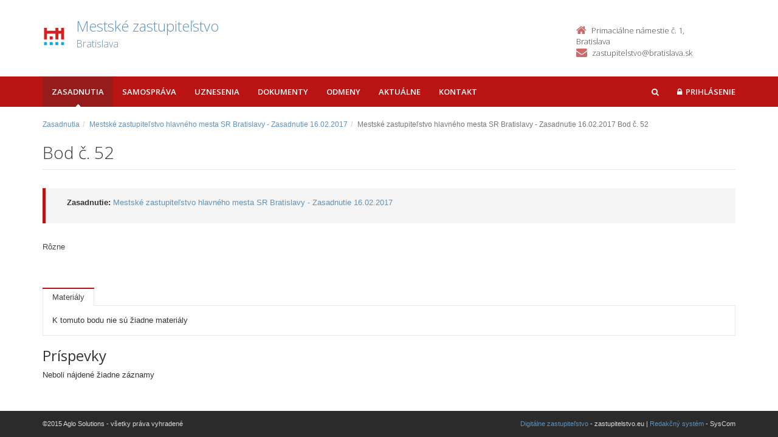

--- FILE ---
content_type: text/css
request_url: https://zastupitelstvo.bratislava.sk/include/custom.css
body_size: 4549
content:
.bg-light{background-color: #f5f5f5}
.pagelist{ text-align: center; }
.page-wrapper .page-heading h1.heading-title{ line-height: 35px }
.nowrap {white-space:nowrap}
.hide {display:none}
.hlasovania .material-uznesenie {display:inline;margin-left:0}
.hlasovania h6 b {margin-right:5px}
.breadcrumbs{ margin-bottom: 15px; font-size: 12px; }
.breadcrumbs ol{ margin: 0; padding: 0; background: none; border-radius: 0; }
.breadcrumbs a:hover{ text-decoration: underline; }
#navbar-collapse {position:relative;}
#navbar-collapse .nav>li.nav-item.open>a,
#navbar-collapse .nav>li.nav-item>a.sel1,
#navbar-collapse .nav>li.nav-item>a:hover{ background: #4678a1; }
.main-nav .nav .nav-item a:focus{ background: transparent; }
.main-nav .navbar-form {overflow: hidden;max-width: 0px;padding: 0;
-webkit-transition: all 0.3s ease-in-out;
-moz-transition: all 0.3s ease-in-out;
-ms-transition: all 0.3s ease-in-out;
-o-transition: all 0.3s ease-in-out;
transition: all 0.3s ease-in-out;
}

.main-nav .navbar-form.shown {max-width: 350px;}
.header-main h1.logo img{ width: 40px; float: left; margin-right: 15px; }
.header-main h1.logo a{ display: inline-block; width: 100% }
.header-main h1.logo span.nazov{ font-size: 24px; width: 80%; float: left; word-wrap: break-word; display: inline-block; }
.header-main h1.logo span.inst{ font-size: 16px; display: inline-block; width: 100%; }
.header .contact .fa{ color: #A4C5E1; }
.box.box-border{ border-left-color: #84aac9; }
.box-border .box-title{ font-size: 16px; font-weight: bold; margin-bottom: 15px; display: inline-block; }
.box-list{ margin-left: 20px; }
a.btn.potvrdenie{ margin-right: 15px; }
a.priloha i.fa-file-pdf-o{ font-size: 20px; color: #dd0808; margin-right: 10px; }
a.priloha:hover i.fa-file-pdf-o{ color: #000; }
footer.footer{ height: 43px; }
.wrapper:after{ height: 43px; }
footer.footer .createdby{ line-height: 3; font-size: 11px; text-align: right; color: #dcdcdc; }
.courses-wrapper .course-list-header .sort-options{ height: auto; }
.search-box input[type="submit"]{ vertical-align: baseline; margin-left: -2px; text-indent: -9999px; height: 34px; width: 35px; background: #6091ba url('../images/search.png') no-repeat center center; background-size: 16px 16px; }
.search-box input[type="submit"]:hover{ background-color: #416b8e; }
#gmap{ margin: 50px 0; }
table th[class^=list-],
table td[class^=list-]{ display: none; }
.character-icon{ font-size: 20px; }
.starosta img{ float: left; margin-right: 15px; }
.starosta b{ margin-top: 6px; display: inline-block; font-size: 17px; font-weight: 300; margin-bottom: 8px; }
.starosta i.fa{ margin-right: 10px; }
.course-list-header form.sc_frm{ border-bottom: 0; }
.panel-default{ border-bottom: 1px solid #ddd; }
.panel>.list-group{ margin-bottom: 1px; }
ul.att-wrap{ margin-left: 10px; }
ul.att-wrap li{ font-size: 15px; }
ul.att-wrap li i.fa{ color: #444; font-size: 15px; margin-right: 8px; }
.course-list-header .summary select{ max-width: 250px; }
ol.program-list{  padding: 0; margin: 0; list-style: none;  }
ol.program-list li{ border-bottom: 1px solid #e8e8e8; }
ol.program-list li h3{ margin: 15px 0 15px 10px; display: inline-block; position: relative; font-size: 17px !important; }
ol.program-list li h3 span.item-point{ display: inline-block; position: absolute; left: 0; text-align: right;   width: 2.5ex; }
ol.program-list li h3 a.item-title{ font-weight: 300; display: inline-block; margin-left: 35px;  font-family: 'open sans'; line-height: 24px; }
ol.program-list li .item-box{ margin: 10px 0 10px 45px; }
ol.program-list li .item-box span.item-grp-title{ font-size: 15px; font-family: 'open sans'; font-weight: 600; }
ol.program-list .att-wrap{ margin: 10px 0 0 20px; }
ol.program-list .att-wrap li{ border-bottom: none; font-size: 12px; }
a.material-uznesenie{ display: block; margin: 5px 0 0 20px; font-size: 14px; }
a.material-uznesenie span{ margin-right: 5px; }
.pagelist b,
.pagelist a{ padding: 6px 12px; display: inline-block; margin-left: -1px; line-height: 1.4em; color: #337ab7; text-decoration: none; background-color: #fff; border: 1px solid #ddd; }
.pagelist b{   background-color: #6091ba; border-color: #6091ba; color: #fff; }
.panel-prit i,.panel-neprit i,.panel-ospr i {padding-right: 6px;padding-bottom: 6px;}
.panel-neprit *,.ucast-typ-2 i,.ucast-typ-2 span.stav {color:#d9534f}
.panel-ospr   *,.ucast-typ-3 i,.ucast-typ-3 span.stav {color:#777}
.ucast-typ-1 i,.ucast-typ-1 span.stav { color:#5cb85c}
.poslanec-ucast-informacie i { width:16px;  text-align: center; }
.poslanec-ucast-informacie .h4 { margin-bottom:15px }
.poslanec-ucast-informacie .rok {  margin: 10px 0; display: block;}
.panel-neprit a:hover {color:#C31813;}
.panel-ospr   a:hover {color:#444}
.nariadenia .priloha { text-align: center }
.nariadenia .priloha i { font-size: 23px }
.panel-window{ margin: 5px 0; border-bottom: 1px solid #eee; box-shadow: none; -moz-box-shadow: none; -webkit-box-shadow: none; }
.panel-window span{ margin-right: 10px; }
.panel-window>.panel-body{ display: none; margin-left: 15px; }
.panel-window:last-child{ border-bottom: none; }
.panel-window h3.panel-title{ width: 50%; display: inline-block; }
.panel-window .hlasovanie{ width: 50%; text-align: right; display: inline-block; }
.panel-handler{ cursor: pointer; }
.panel-handler .hlasovanie a{ font-size: 13px; margin-right: 0 !important; padding: 0 5px; border-right: 1px solid #ccc; display: inline-block; }
.panel-handler .hlasovanie a span{ margin-right: 3px; }
.panel-handler .hlasovanie a.hlasovanie-nepritomni{ border: none !important; }
.panel-handler .hlasovanie span:before{ color: #4678a1; }
.hlasovanie-panel ul{ list-style: none; margin: 8px 0; padding: 0; }
.suborText{ margin-bottom: 25px; }
.pdfView{ margin-top: 15px; border: 1px solid #888; background: #fff; width: 100%; height: 800px; }
.course-list-header label{ color: #666; margin-right: 10px; }
.search-box input[type="submit"]{ vertical-align: baseline; margin-left: -2px; text-indent: -9999px; height: 34px; width: 35px; background: #6091ba url('../images/search.png') no-repeat center center; background-size: 16px 16px; }
.search-box input[type="submit"]:hover{ background-color: #416b8e; }
.poslanci-section,
/* .starostaProfile{ width: 50%; display: inline-block; } */
.starostaProfile h2{ margin-bottom: 25px; }
/* .poslanci-section{ float: right; } */
.poslanci-section ul.poslanci-list{ list-style: none; margin: 25px 0 0; padding: 0; }
.poslanci-section ul.poslanci-list li{ display: inline-block; width: 50%; }
.organy{ width: 100%; margin-top: 30px; }
.organy ul.organy-list{ list-style: none; margin: 25px 0 0; padding: 0; }
.title-text{ margin-top: 35px; }
.org-prehlad iframe {height:345px}
.org-prehlad h2 {margin-bottom: 20px;}
.org-prehlad h3 {margin: 23px 0 20px;}
.org-prehlad .program-list li:last-child {border-bottom:0}
.org-prehlad .program-list h3{ font-size: 14px !important;margin: 12px;}
.white-bg {background-color:#fff}
.hlasovania .panel-heading h3.panel-title{ width: 100%; }
.header .contact p.phone{ margin-right: none; }
ul.org-prehlad-2, ul.org-prehlad-3{ list-style: none; margin: 15px 0; padding: 0; font-size: 15px; }
ul.org-prehlad-2 li, ul.org-prehlad-3 li{ border-bottom: 1px solid #efefef; padding: 5px 0 5px 10px; }
ul.org-prehlad-2 li span, ul.org-prehlad-3 li span{ margin-right: 10px; color: #666; font-size: 13px; }
ul.org-prehlad-2 li a, ul.org-prehlad-3 li a{ color: #6091ba; }
ul.org-prehlad-2 li span.item-point{ font-size: 16px; }
ul.org-prehlad-2 li.viewAll, ul.org-prehlad-3 li.viewAll{ margin-top: 15px; text-align: left; border-bottom: none; font-size: 14px; }
ul.poslanci-images{ margin: 15px 0 0; padding: 0; list-style: none; display: block; }
ul.poslanci-images li{ display: block; margin: 8px 0; }
ul.poslanci-images li span.profileName{ font-size: 16px; margin: 0 0 0 15px; vertical-align: top; font-weight: 300; font-family: 'Open Sans'; }
.team-wrapper>div{ margin: 15px 0; }
.team-wrapper>div h3{ color: #555; }
.team-wrapper>div span.prislusnost{ width: 100%; font-size: 15px; display: inline-block; }
span.date{ color: #777; margin: 25px 0 0; display: block; font-size: 0.85em; }
.file{ margin: 15px 0 30px; }
.file .file-size{ color: #777; font-size: 0.9em; }
.file i{ margin-right: 7px; }
#navbar-collapse ul li.login a{  -webkit-transition: all 0.3s; transition: all 0.2s; }
#navbar-collapse ul li.login i.fa{ margin-right: 6px; }
#navbar-collapse ul li.login #dialog{ display: none; }
#navbar-collapse ul li.login a.login-active{ background: #4678a1; color: #fff; }
#dialog{ background: #4678a1; padding: 15px; color: #fff; font-size: 14px; text-transform: none; }
#dialog .sc_frm_basic{ border-bottom: 0; padding-bottom: 0 }
.default-header .logo a{ font-weight: 600; font-family: 'Oxygen', sans-serif; font-size: 30px; line-height: 23px; }
span.filesize{ color: #666; font-size: 0.88em; padding-left: 5px; }
.files ul.file-list{ margin-bottom: 30px; font-size: 14px; }
.files ul.file-list li{ display: inline-block; margin: 0 10px; }
.files ul.file-list li a:hover{ text-decoration: underline; }
.panel-window h3.video-panel-title{ width: 100%; }
h2.dopln-mat{ padding-top: 80px; display: inline-block; }
#dialog{min-width: 360px;}
#dialog input,
#dialog{ font-size: 13px !important;}
#dialog .frmbutbg {margin-bottom:0px;}
#navbar-collapse .nav li.login a i.fa-angle-down{ margin-left: 10px; }
#dialog a.lost-password{ display: inline-block; margin-top: -26px; float: right; position: relative;}
#dialog a.lost-password:hover{ background: none; color: #fff; }
a.social-icon{ display: inline-block; border: 1px solid #3B5998; width: 35px; height: 35px; text-align: center; margin: 10px 2px; }
a.social-icon:hover{ background: #3B5998; }
a.social-icon:hover i{ color: #fff; }
a.social-icon i{ font-size: 18px; color: #3B5998; line-height: 36px; -webkit-transition: all 0.3s; transition: all 0.2s; }
a.social-icon.twitter{ border-color: #5EA9DD; }
a.social-icon.twitter:not(:hover) i{ color: #5EA9DD; }
a.social-icon.twitter:hover{ background: #5EA9DD; }
a.social-icon.g-plus{ border-color: #d73d32; }
a.social-icon.g-plus:not(:hover) i{ color: #d73d32; }
a.social-icon.g-plus:hover{ background: #d73d32; }
.bod-uznesenia s{ text-decoration: none; background: #f3f3f3; }

/***** BOD POSTS  *****/
.program-posts{ margin-top: 15px 0 30px; }
.program-posts .post{ padding: 20px 0; }
.program-posts .post .post-username,
.program-posts .post .post-date{ display: inline-block; width: 100%; padding: 3px 0; color: #555; margin-left: 10px; }
.program-posts .post .post-username a{ color: #555; }
.program-posts .post .post-username a:hover{ text-decoration: underline; }
.program-posts .post .post-image{ margin-bottom: 5px; display: inline-block; border: 1px solid #eee; width: 100%; position: relative; }
.program-posts .post i.fa{ margin-right: 7px; }
.program-posts .post .post-content .text{ background: #f6f6f6; padding: 20px; color: #555; position: relative; border-right: 3px solid #aaa; min-height: 126px; }
.program-posts .post .post-content .text h2{ margin-top: 0; font-size: 20px; }
.program-posts .post .post-content .text:before{ 
	position: absolute;
	left: -11px;
	content: '';
	display: inline-block;
	width: 0;
	height: 0;
	border-style: solid;
	border-width: 8px 11px 8px 0;
	border-color: transparent #f6f6f6 transparent transparent;
}
.program-comment .sc_frm .sc_frm_table{ width: 100%; margin-top: 40px; }
.program-comment .sc_frm .sc_frm_table th{ text-align: right; width: 100px; }
.program-comment .sc_frm .sc_frm_table textarea{ width: 60%; }

/***** PROFILE BLOG TIMELINE  *****/
ul.blog-timeline{ list-style: none; padding: 20px 0; position: relative; display: inline-block; }
ul.blog-timeline:before{ content: " "; top: 0; bottom: 0; width: 3px; background: #f6f6f6; position: absolute; left: 50%; margin-left: -1.5px; }
ul.blog-timeline li{ width: 50%; position: relative; margin-bottom: 40px; float: left; clear: left; }
ul.blog-timeline li.post-inverted{ float: right; clear: right; }
ul.blog-timeline>li:nth-child(even){ top: 60px; }
ul.blog-timeline li:before{ 
	display: inline-block; 
	content: '\f111'; 
	font-family: 'FontAwesome'; 
	position: absolute; 
	right: -8px; 
	top: 26px; 
	font-size: 20px; 
	color: #f6f6f6;
	-webkit-transition: all 0.3s; 
	transition: all 0.3s; 
	-moz-transition: all 0.3s; 
}
ul.blog-timeline li.post-inverted:before{ right: auto; left: -8px; }
ul.blog-timeline li:hover:before{ color: #6091ba; }

ul.blog-timeline li.post-inverted .timeline-post{ float: right; border-right: 2px solid #aaa; border-left: none; }
ul.blog-timeline li .timeline-post{ width: 94%; float: left; background: #f6f6f6; position: relative; padding: 27px; border-left: 2px solid #aaa; }
ul.blog-timeline li .timeline-post:before{ content: ''; position: absolute; top: 26px; right: -15px; display: inline-block; z-index: 20; border-style: solid; border-color: transparent #f6f6f6 transparent #f6f6f6; border-width: 15px 0 15px 15px; }
ul.blog-timeline li.post-inverted .timeline-post:before{  left: -15px; right: auto; border-left-width: 0; border-right-width: 15px; }

ul.blog-timeline li .timeline-post h2{ margin: 0 0 12px; color: #555; font-size: 22px; }
ul.blog-timeline li .timeline-post span.date{ display: inline-block; padding: 7px 0; margin: 0 0 20px; font-size: 12px; }
ul.blog-timeline li .timeline-post p.text{ color: #555; font-size: 14px }
.linked-zasadnutie{ font-size: 11.5px; color: #666; }
/****************** LIVE STREAM BUTTON *****************/

.btn.btn-outline-danger {
    font-size: 18px;
    color: #B91313;
    border: 2px solid #B91313;
    display: inline-block;
    width: 100%;
    text-align: center;
    color: #B91313;
    padding: 15px 0;
    margin: 20px 0;
    transition: all .3s;
    -moz-transition: all .3s;
    -webkit-transition: all .3s;
}
.btn.btn-outline-danger .fa {
	margin-right: 15px;
	color: inherit;
}

.btn.btn-outline-danger:hover,
.btn.btn-outline-danger:focus {
    background: #B91313;
    color: #fff;
}


/** Responziva **/
@media only screen and (max-width: 1199px) {
	.pdfView{ height: 500px; }
}
@media only screen and (max-width: 767px) {
	.poslanci-section,
	.starostaProfile{ width: 100%; }
	.pdfView{ display: none; }
	.panel-window h3.panel-title{ width: 100%; }
	.panel-window .hlasovanie{ width: 100%; text-align: left; margin-top: 25px; }
	.program-posts .post .post-content .text{ margin-top: 15px; }
	.program-posts .post .post-content .text:before{ 
		left: 50%;
		top: -11px;
		border-width: 0 8px 11px 8px;
		border-color: transparent transparent #f6f6f6 transparent;

	}
	.program-posts .post .post-username,
	.program-posts .post .post-date{
		margin-left: 0;
	}
	.program-posts .post{ padding: 35px 0; }
	.program-comment .sc_frm .sc_frm_table th,
	.program-comment .sc_frm .sc_frm_table td{ display: block; text-align: left; }
	.program-comment .sc_frm .sc_frm_table .fld{ width: 100%; margin: 0; }
	.program-comment .sc_frm .sc_frm_table label{ margin: 25px 0 5px;  }
	#frm_artpro_56_addDocument{ width: 100%; }

	ul.blog-timeline li{ margin-bottom: 20px; position: relative; float: left; clear: left; width: 100%; top: 0 !important; }
	ul.blog-timeline li.post-inverted{ margin: 30px 0; }
	ul.blog-timeline:before{ left: 0px; }
	ul.blog-timeline li .timeline-post{ float: right; width: calc(100% - 70px); width: -moz-calc(100% - 30px); width: -webkit-calc(100% - 30px); border-right: 2px solid #aaa; border-left: none; }
	ul.blog-timeline li .timeline-post:before{  left: -15px; right: auto; border-left-width: 0; border-right-width: 15px; }
	ul.blog-timeline li.post-inverted:before,
	ul.blog-timeline li:before{ right: auto; left: -7px; }

    #navbar-collapse {
        padding-bottom:40px;
    }

    .main-nav .showSearch  {
        display:none;
    }

    .main-nav .navbar-form {
        padding:inherit;
        position:absolute;
        z-index:50000;
        bottom:-40px;
        left:30px;
        right:30px;
        padding-left:0;
        padding-right:0;
        max-width:800px;
    }
}

@media only screen and (min-width: 767px){
	#navbar-collapse{ position: relative; }
/*	#navbar-collapse ul{ width: 100%; }  */
	#navbar-collapse ul li.login{ /*float: right;*/ position: relative; }
	#navbar-collapse ul li.login #dialog{ position: absolute; right: 0; }
	.main-nav .nav .nav-item a.sel1:before { content: "\f0d8"; position: absolute; bottom: -8px; left: 0; color: #fff; text-align: center; font-family: FontAwesome; display: block; font-size: 12px; width: 100%; }
}

@media only screen and (max-width: 1024px) and (min-width: 767px){
	#navbar-collapse ul li.login a i{ font-size: 20px; }
	#navbar-collapse ul li.login a span{
		display: none;
	}
}

@media only screen and (min-width: 992px){
	.wrapper{ margin-bottom: -43px; }
}

/******* ADVANCED SEARCH *********/
#advancedSearchBut{ margin-top: 10px; display: inline-block; }
.advancedSearch:not(.open){ display: none; }
.advancedSearch{
    border-top: 1px solid #ddd;
    margin-top: 15px;
}
.fulltext-results{
	margin-bottom: 20px;
}
.fulltext-results .fulltext-item{
	background: #f8f8f8;
	padding: 6px 15px;
    transition: all .3s;
    -moz-transition: all .3s;
    -webkit-transition: all .3s;
    border-left: 3px solid #f8f8f8;
	margin: 2px 0;
}
.fulltext-results .fulltext-item h2{
	margin: 0;
	padding: 0 0 5px;
}
.fulltext-results .fulltext-item h2 a{
	color: #222;
	font-weight: 600;
	font-size: 15px;
}
.fulltext-results .fulltext-item h2 a:hover{
	color: #6091ba;
}
.fulltext-results .fulltext-item .cat{
	font-style: italic;
	color: #666;
	display: inline-block;
	margin-bottom: 15px;
}
.fulltext-results .fulltext-item:hover{
	background: #f0f0f0;
	border-color: #6091ba;
}

/******** LOGIN popup **********/
@media (min-width: 768px) {
	.window .login-form .control-label {
		padding: 0 0 0 5px;
		display: flex;
		min-height: 34px;
		justify-content: flex-end;
		margin: auto 0;
		align-items: center;
	}

	.window .login-form label {
		margin-bottom: 0;
	}
}

/******** LOGIN page **********/
.page-content .login-form .control-label {
	text-align: left;
}

.page-content .login-form .form-control {
	max-width: 300px;
}

@media (min-width: 768px) {
	.page-content .login-form {
		max-width: 650px;
	}

	.page-content .login-form .frmbutbg .col-sm-12 {
		margin-left: 25%;
		padding-left: 0;
	}

	.page-content .login-form .button0 {
		margin-left: 15px;
	}

	.page-content .login-form .lost-password {

	}
}

/******** REDAKCNE OPRAVY **********/
.redakcne-opravy{
	padding-bottom: 10px;
	margin-bottom: 20px;
	border-bottom: 1px solid #d6d6d6;
}

.redakcne-opravy .redakcna-oprava-text{
	margin-bottom: 5px;
}

/******** HLASOVANIA **********/

.aklamacne-hlasovania .hlasovanie-panel .panel-heading{
	border-bottom: 0;
}

